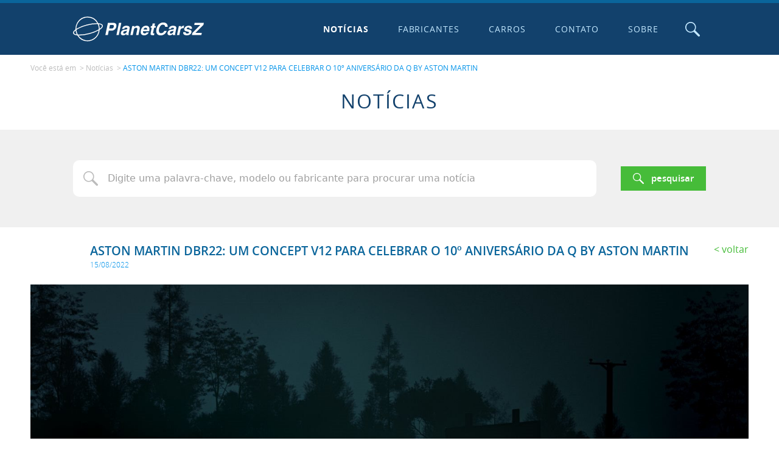

--- FILE ---
content_type: text/html; charset=utf-8
request_url: https://www.google.com/recaptcha/api2/aframe
body_size: 265
content:
<!DOCTYPE HTML><html><head><meta http-equiv="content-type" content="text/html; charset=UTF-8"></head><body><script nonce="wd7le5o6f7gtDk08HmEFgg">/** Anti-fraud and anti-abuse applications only. See google.com/recaptcha */ try{var clients={'sodar':'https://pagead2.googlesyndication.com/pagead/sodar?'};window.addEventListener("message",function(a){try{if(a.source===window.parent){var b=JSON.parse(a.data);var c=clients[b['id']];if(c){var d=document.createElement('img');d.src=c+b['params']+'&rc='+(localStorage.getItem("rc::a")?sessionStorage.getItem("rc::b"):"");window.document.body.appendChild(d);sessionStorage.setItem("rc::e",parseInt(sessionStorage.getItem("rc::e")||0)+1);localStorage.setItem("rc::h",'1769739148414');}}}catch(b){}});window.parent.postMessage("_grecaptcha_ready", "*");}catch(b){}</script></body></html>